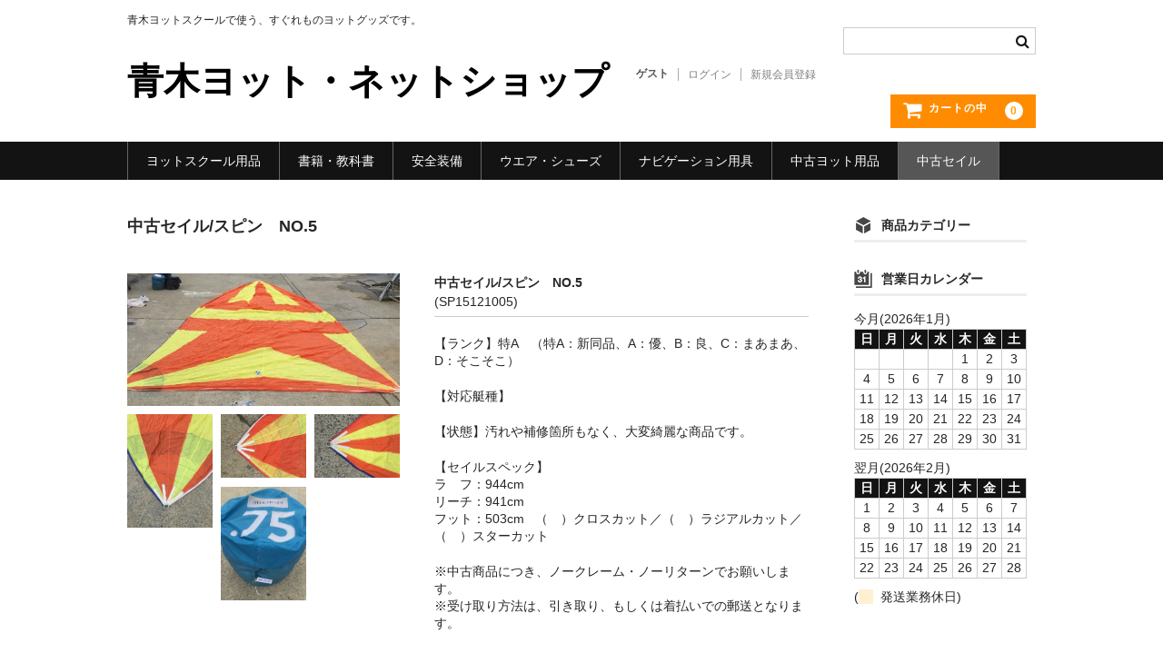

--- FILE ---
content_type: text/html; charset=UTF-8
request_url: https://www.sail-japan.net/2339.html
body_size: 9440
content:
<!DOCTYPE html>
<html lang="ja">

<head>
	<meta charset="UTF-8" />
	<meta name="viewport" content="width=device-width, user-scalable=no">
	<meta name="format-detection" content="telephone=no"/>

	<title>中古セイル/スピン　NO.5 | 青木ヨット・ネットショップ</title>
<meta name='robots' content='max-image-preview:large' />
<link rel="alternate" type="application/rss+xml" title="青木ヨット・ネットショップ &raquo; 中古セイル/スピン　NO.5 のコメントのフィード" href="https://www.sail-japan.net/2339.html/feed" />
<script type="text/javascript">
/* <![CDATA[ */
window._wpemojiSettings = {"baseUrl":"https:\/\/s.w.org\/images\/core\/emoji\/16.0.1\/72x72\/","ext":".png","svgUrl":"https:\/\/s.w.org\/images\/core\/emoji\/16.0.1\/svg\/","svgExt":".svg","source":{"concatemoji":"https:\/\/www.sail-japan.net\/wordpress\/wp-includes\/js\/wp-emoji-release.min.js?ver=6.8.3"}};
/*! This file is auto-generated */
!function(s,n){var o,i,e;function c(e){try{var t={supportTests:e,timestamp:(new Date).valueOf()};sessionStorage.setItem(o,JSON.stringify(t))}catch(e){}}function p(e,t,n){e.clearRect(0,0,e.canvas.width,e.canvas.height),e.fillText(t,0,0);var t=new Uint32Array(e.getImageData(0,0,e.canvas.width,e.canvas.height).data),a=(e.clearRect(0,0,e.canvas.width,e.canvas.height),e.fillText(n,0,0),new Uint32Array(e.getImageData(0,0,e.canvas.width,e.canvas.height).data));return t.every(function(e,t){return e===a[t]})}function u(e,t){e.clearRect(0,0,e.canvas.width,e.canvas.height),e.fillText(t,0,0);for(var n=e.getImageData(16,16,1,1),a=0;a<n.data.length;a++)if(0!==n.data[a])return!1;return!0}function f(e,t,n,a){switch(t){case"flag":return n(e,"\ud83c\udff3\ufe0f\u200d\u26a7\ufe0f","\ud83c\udff3\ufe0f\u200b\u26a7\ufe0f")?!1:!n(e,"\ud83c\udde8\ud83c\uddf6","\ud83c\udde8\u200b\ud83c\uddf6")&&!n(e,"\ud83c\udff4\udb40\udc67\udb40\udc62\udb40\udc65\udb40\udc6e\udb40\udc67\udb40\udc7f","\ud83c\udff4\u200b\udb40\udc67\u200b\udb40\udc62\u200b\udb40\udc65\u200b\udb40\udc6e\u200b\udb40\udc67\u200b\udb40\udc7f");case"emoji":return!a(e,"\ud83e\udedf")}return!1}function g(e,t,n,a){var r="undefined"!=typeof WorkerGlobalScope&&self instanceof WorkerGlobalScope?new OffscreenCanvas(300,150):s.createElement("canvas"),o=r.getContext("2d",{willReadFrequently:!0}),i=(o.textBaseline="top",o.font="600 32px Arial",{});return e.forEach(function(e){i[e]=t(o,e,n,a)}),i}function t(e){var t=s.createElement("script");t.src=e,t.defer=!0,s.head.appendChild(t)}"undefined"!=typeof Promise&&(o="wpEmojiSettingsSupports",i=["flag","emoji"],n.supports={everything:!0,everythingExceptFlag:!0},e=new Promise(function(e){s.addEventListener("DOMContentLoaded",e,{once:!0})}),new Promise(function(t){var n=function(){try{var e=JSON.parse(sessionStorage.getItem(o));if("object"==typeof e&&"number"==typeof e.timestamp&&(new Date).valueOf()<e.timestamp+604800&&"object"==typeof e.supportTests)return e.supportTests}catch(e){}return null}();if(!n){if("undefined"!=typeof Worker&&"undefined"!=typeof OffscreenCanvas&&"undefined"!=typeof URL&&URL.createObjectURL&&"undefined"!=typeof Blob)try{var e="postMessage("+g.toString()+"("+[JSON.stringify(i),f.toString(),p.toString(),u.toString()].join(",")+"));",a=new Blob([e],{type:"text/javascript"}),r=new Worker(URL.createObjectURL(a),{name:"wpTestEmojiSupports"});return void(r.onmessage=function(e){c(n=e.data),r.terminate(),t(n)})}catch(e){}c(n=g(i,f,p,u))}t(n)}).then(function(e){for(var t in e)n.supports[t]=e[t],n.supports.everything=n.supports.everything&&n.supports[t],"flag"!==t&&(n.supports.everythingExceptFlag=n.supports.everythingExceptFlag&&n.supports[t]);n.supports.everythingExceptFlag=n.supports.everythingExceptFlag&&!n.supports.flag,n.DOMReady=!1,n.readyCallback=function(){n.DOMReady=!0}}).then(function(){return e}).then(function(){var e;n.supports.everything||(n.readyCallback(),(e=n.source||{}).concatemoji?t(e.concatemoji):e.wpemoji&&e.twemoji&&(t(e.twemoji),t(e.wpemoji)))}))}((window,document),window._wpemojiSettings);
/* ]]> */
</script>
<style id='wp-emoji-styles-inline-css' type='text/css'>

	img.wp-smiley, img.emoji {
		display: inline !important;
		border: none !important;
		box-shadow: none !important;
		height: 1em !important;
		width: 1em !important;
		margin: 0 0.07em !important;
		vertical-align: -0.1em !important;
		background: none !important;
		padding: 0 !important;
	}
</style>
<link rel='stylesheet' id='wp-block-library-css' href='https://www.sail-japan.net/wordpress/wp-includes/css/dist/block-library/style.min.css?ver=6.8.3' type='text/css' media='all' />
<style id='classic-theme-styles-inline-css' type='text/css'>
/*! This file is auto-generated */
.wp-block-button__link{color:#fff;background-color:#32373c;border-radius:9999px;box-shadow:none;text-decoration:none;padding:calc(.667em + 2px) calc(1.333em + 2px);font-size:1.125em}.wp-block-file__button{background:#32373c;color:#fff;text-decoration:none}
</style>
<style id='global-styles-inline-css' type='text/css'>
:root{--wp--preset--aspect-ratio--square: 1;--wp--preset--aspect-ratio--4-3: 4/3;--wp--preset--aspect-ratio--3-4: 3/4;--wp--preset--aspect-ratio--3-2: 3/2;--wp--preset--aspect-ratio--2-3: 2/3;--wp--preset--aspect-ratio--16-9: 16/9;--wp--preset--aspect-ratio--9-16: 9/16;--wp--preset--color--black: #000000;--wp--preset--color--cyan-bluish-gray: #abb8c3;--wp--preset--color--white: #ffffff;--wp--preset--color--pale-pink: #f78da7;--wp--preset--color--vivid-red: #cf2e2e;--wp--preset--color--luminous-vivid-orange: #ff6900;--wp--preset--color--luminous-vivid-amber: #fcb900;--wp--preset--color--light-green-cyan: #7bdcb5;--wp--preset--color--vivid-green-cyan: #00d084;--wp--preset--color--pale-cyan-blue: #8ed1fc;--wp--preset--color--vivid-cyan-blue: #0693e3;--wp--preset--color--vivid-purple: #9b51e0;--wp--preset--gradient--vivid-cyan-blue-to-vivid-purple: linear-gradient(135deg,rgba(6,147,227,1) 0%,rgb(155,81,224) 100%);--wp--preset--gradient--light-green-cyan-to-vivid-green-cyan: linear-gradient(135deg,rgb(122,220,180) 0%,rgb(0,208,130) 100%);--wp--preset--gradient--luminous-vivid-amber-to-luminous-vivid-orange: linear-gradient(135deg,rgba(252,185,0,1) 0%,rgba(255,105,0,1) 100%);--wp--preset--gradient--luminous-vivid-orange-to-vivid-red: linear-gradient(135deg,rgba(255,105,0,1) 0%,rgb(207,46,46) 100%);--wp--preset--gradient--very-light-gray-to-cyan-bluish-gray: linear-gradient(135deg,rgb(238,238,238) 0%,rgb(169,184,195) 100%);--wp--preset--gradient--cool-to-warm-spectrum: linear-gradient(135deg,rgb(74,234,220) 0%,rgb(151,120,209) 20%,rgb(207,42,186) 40%,rgb(238,44,130) 60%,rgb(251,105,98) 80%,rgb(254,248,76) 100%);--wp--preset--gradient--blush-light-purple: linear-gradient(135deg,rgb(255,206,236) 0%,rgb(152,150,240) 100%);--wp--preset--gradient--blush-bordeaux: linear-gradient(135deg,rgb(254,205,165) 0%,rgb(254,45,45) 50%,rgb(107,0,62) 100%);--wp--preset--gradient--luminous-dusk: linear-gradient(135deg,rgb(255,203,112) 0%,rgb(199,81,192) 50%,rgb(65,88,208) 100%);--wp--preset--gradient--pale-ocean: linear-gradient(135deg,rgb(255,245,203) 0%,rgb(182,227,212) 50%,rgb(51,167,181) 100%);--wp--preset--gradient--electric-grass: linear-gradient(135deg,rgb(202,248,128) 0%,rgb(113,206,126) 100%);--wp--preset--gradient--midnight: linear-gradient(135deg,rgb(2,3,129) 0%,rgb(40,116,252) 100%);--wp--preset--font-size--small: 13px;--wp--preset--font-size--medium: 20px;--wp--preset--font-size--large: 36px;--wp--preset--font-size--x-large: 42px;--wp--preset--spacing--20: 0.44rem;--wp--preset--spacing--30: 0.67rem;--wp--preset--spacing--40: 1rem;--wp--preset--spacing--50: 1.5rem;--wp--preset--spacing--60: 2.25rem;--wp--preset--spacing--70: 3.38rem;--wp--preset--spacing--80: 5.06rem;--wp--preset--shadow--natural: 6px 6px 9px rgba(0, 0, 0, 0.2);--wp--preset--shadow--deep: 12px 12px 50px rgba(0, 0, 0, 0.4);--wp--preset--shadow--sharp: 6px 6px 0px rgba(0, 0, 0, 0.2);--wp--preset--shadow--outlined: 6px 6px 0px -3px rgba(255, 255, 255, 1), 6px 6px rgba(0, 0, 0, 1);--wp--preset--shadow--crisp: 6px 6px 0px rgba(0, 0, 0, 1);}:where(.is-layout-flex){gap: 0.5em;}:where(.is-layout-grid){gap: 0.5em;}body .is-layout-flex{display: flex;}.is-layout-flex{flex-wrap: wrap;align-items: center;}.is-layout-flex > :is(*, div){margin: 0;}body .is-layout-grid{display: grid;}.is-layout-grid > :is(*, div){margin: 0;}:where(.wp-block-columns.is-layout-flex){gap: 2em;}:where(.wp-block-columns.is-layout-grid){gap: 2em;}:where(.wp-block-post-template.is-layout-flex){gap: 1.25em;}:where(.wp-block-post-template.is-layout-grid){gap: 1.25em;}.has-black-color{color: var(--wp--preset--color--black) !important;}.has-cyan-bluish-gray-color{color: var(--wp--preset--color--cyan-bluish-gray) !important;}.has-white-color{color: var(--wp--preset--color--white) !important;}.has-pale-pink-color{color: var(--wp--preset--color--pale-pink) !important;}.has-vivid-red-color{color: var(--wp--preset--color--vivid-red) !important;}.has-luminous-vivid-orange-color{color: var(--wp--preset--color--luminous-vivid-orange) !important;}.has-luminous-vivid-amber-color{color: var(--wp--preset--color--luminous-vivid-amber) !important;}.has-light-green-cyan-color{color: var(--wp--preset--color--light-green-cyan) !important;}.has-vivid-green-cyan-color{color: var(--wp--preset--color--vivid-green-cyan) !important;}.has-pale-cyan-blue-color{color: var(--wp--preset--color--pale-cyan-blue) !important;}.has-vivid-cyan-blue-color{color: var(--wp--preset--color--vivid-cyan-blue) !important;}.has-vivid-purple-color{color: var(--wp--preset--color--vivid-purple) !important;}.has-black-background-color{background-color: var(--wp--preset--color--black) !important;}.has-cyan-bluish-gray-background-color{background-color: var(--wp--preset--color--cyan-bluish-gray) !important;}.has-white-background-color{background-color: var(--wp--preset--color--white) !important;}.has-pale-pink-background-color{background-color: var(--wp--preset--color--pale-pink) !important;}.has-vivid-red-background-color{background-color: var(--wp--preset--color--vivid-red) !important;}.has-luminous-vivid-orange-background-color{background-color: var(--wp--preset--color--luminous-vivid-orange) !important;}.has-luminous-vivid-amber-background-color{background-color: var(--wp--preset--color--luminous-vivid-amber) !important;}.has-light-green-cyan-background-color{background-color: var(--wp--preset--color--light-green-cyan) !important;}.has-vivid-green-cyan-background-color{background-color: var(--wp--preset--color--vivid-green-cyan) !important;}.has-pale-cyan-blue-background-color{background-color: var(--wp--preset--color--pale-cyan-blue) !important;}.has-vivid-cyan-blue-background-color{background-color: var(--wp--preset--color--vivid-cyan-blue) !important;}.has-vivid-purple-background-color{background-color: var(--wp--preset--color--vivid-purple) !important;}.has-black-border-color{border-color: var(--wp--preset--color--black) !important;}.has-cyan-bluish-gray-border-color{border-color: var(--wp--preset--color--cyan-bluish-gray) !important;}.has-white-border-color{border-color: var(--wp--preset--color--white) !important;}.has-pale-pink-border-color{border-color: var(--wp--preset--color--pale-pink) !important;}.has-vivid-red-border-color{border-color: var(--wp--preset--color--vivid-red) !important;}.has-luminous-vivid-orange-border-color{border-color: var(--wp--preset--color--luminous-vivid-orange) !important;}.has-luminous-vivid-amber-border-color{border-color: var(--wp--preset--color--luminous-vivid-amber) !important;}.has-light-green-cyan-border-color{border-color: var(--wp--preset--color--light-green-cyan) !important;}.has-vivid-green-cyan-border-color{border-color: var(--wp--preset--color--vivid-green-cyan) !important;}.has-pale-cyan-blue-border-color{border-color: var(--wp--preset--color--pale-cyan-blue) !important;}.has-vivid-cyan-blue-border-color{border-color: var(--wp--preset--color--vivid-cyan-blue) !important;}.has-vivid-purple-border-color{border-color: var(--wp--preset--color--vivid-purple) !important;}.has-vivid-cyan-blue-to-vivid-purple-gradient-background{background: var(--wp--preset--gradient--vivid-cyan-blue-to-vivid-purple) !important;}.has-light-green-cyan-to-vivid-green-cyan-gradient-background{background: var(--wp--preset--gradient--light-green-cyan-to-vivid-green-cyan) !important;}.has-luminous-vivid-amber-to-luminous-vivid-orange-gradient-background{background: var(--wp--preset--gradient--luminous-vivid-amber-to-luminous-vivid-orange) !important;}.has-luminous-vivid-orange-to-vivid-red-gradient-background{background: var(--wp--preset--gradient--luminous-vivid-orange-to-vivid-red) !important;}.has-very-light-gray-to-cyan-bluish-gray-gradient-background{background: var(--wp--preset--gradient--very-light-gray-to-cyan-bluish-gray) !important;}.has-cool-to-warm-spectrum-gradient-background{background: var(--wp--preset--gradient--cool-to-warm-spectrum) !important;}.has-blush-light-purple-gradient-background{background: var(--wp--preset--gradient--blush-light-purple) !important;}.has-blush-bordeaux-gradient-background{background: var(--wp--preset--gradient--blush-bordeaux) !important;}.has-luminous-dusk-gradient-background{background: var(--wp--preset--gradient--luminous-dusk) !important;}.has-pale-ocean-gradient-background{background: var(--wp--preset--gradient--pale-ocean) !important;}.has-electric-grass-gradient-background{background: var(--wp--preset--gradient--electric-grass) !important;}.has-midnight-gradient-background{background: var(--wp--preset--gradient--midnight) !important;}.has-small-font-size{font-size: var(--wp--preset--font-size--small) !important;}.has-medium-font-size{font-size: var(--wp--preset--font-size--medium) !important;}.has-large-font-size{font-size: var(--wp--preset--font-size--large) !important;}.has-x-large-font-size{font-size: var(--wp--preset--font-size--x-large) !important;}
:where(.wp-block-post-template.is-layout-flex){gap: 1.25em;}:where(.wp-block-post-template.is-layout-grid){gap: 1.25em;}
:where(.wp-block-columns.is-layout-flex){gap: 2em;}:where(.wp-block-columns.is-layout-grid){gap: 2em;}
:root :where(.wp-block-pullquote){font-size: 1.5em;line-height: 1.6;}
</style>
<link rel='stylesheet' id='wc-basic-style-css' href='https://www.sail-japan.net/wordpress/wp-content/themes/welcart_basic/style.css?ver=1.7.7' type='text/css' media='all' />
<link rel='stylesheet' id='font-awesome-css' href='https://www.sail-japan.net/wordpress/wp-content/themes/welcart_basic/font-awesome/font-awesome.min.css?ver=1.0' type='text/css' media='all' />
<link rel='stylesheet' id='luminous-basic-css-css' href='https://www.sail-japan.net/wordpress/wp-content/themes/welcart_basic/css/luminous-basic.css?ver=1.0' type='text/css' media='all' />
<link rel='stylesheet' id='usces_default_css-css' href='https://www.sail-japan.net/wordpress/wp-content/plugins/usc-e-shop/css/usces_default.css?ver=2.11.27.2601211' type='text/css' media='all' />
<link rel='stylesheet' id='dashicons-css' href='https://www.sail-japan.net/wordpress/wp-includes/css/dashicons.min.css?ver=6.8.3' type='text/css' media='all' />
<link rel='stylesheet' id='theme_cart_css-css' href='https://www.sail-japan.net/wordpress/wp-content/themes/welcart_basic/usces_cart.css?ver=2.11.27.2601211' type='text/css' media='all' />
<script type="text/javascript" src="https://www.sail-japan.net/wordpress/wp-includes/js/jquery/jquery.min.js?ver=3.7.1" id="jquery-core-js"></script>
<script type="text/javascript" src="https://www.sail-japan.net/wordpress/wp-includes/js/jquery/jquery-migrate.min.js?ver=3.4.1" id="jquery-migrate-js"></script>
<script type="text/javascript" src="https://www.sail-japan.net/wordpress/wp-content/themes/welcart_basic/js/front-customized.js?ver=1.0" id="wc-basic-js-js"></script>
<link rel="https://api.w.org/" href="https://www.sail-japan.net/wp-json/" /><link rel="alternate" title="JSON" type="application/json" href="https://www.sail-japan.net/wp-json/wp/v2/posts/2339" /><link rel="EditURI" type="application/rsd+xml" title="RSD" href="https://www.sail-japan.net/wordpress/xmlrpc.php?rsd" />
<meta name="generator" content="WordPress 6.8.3" />
<link rel="canonical" href="https://www.sail-japan.net/2339.html" />
<link rel='shortlink' href='https://www.sail-japan.net/?p=2339' />
<link rel="alternate" title="oEmbed (JSON)" type="application/json+oembed" href="https://www.sail-japan.net/wp-json/oembed/1.0/embed?url=https%3A%2F%2Fwww.sail-japan.net%2F2339.html" />
<link rel="alternate" title="oEmbed (XML)" type="text/xml+oembed" href="https://www.sail-japan.net/wp-json/oembed/1.0/embed?url=https%3A%2F%2Fwww.sail-japan.net%2F2339.html&#038;format=xml" />

<meta property="og:title" content="中古セイル/スピン　NO.5">
<meta property="og:type" content="product">
<meta property="og:description" content="中古セイル/スピン　NO.5">
<meta property="og:url" content="https://www.sail-japan.net/2339.html">
<meta property="og:image" content="https://www.sail-japan.net/wordpress/wp-content/uploads/2015/12/SP15121005-130x150.jpg">
<meta property="og:site_name" content="青木ヨット・ネットショップ"></head>

<body class="wp-singular post-template-default single single-post postid-2339 single-format-standard wp-theme-welcart_basic">

	
	<header id="masthead" class="site-header" role="banner">

		<div class="inner cf">

			<p class="site-description">青木ヨットスクールで使う、すぐれものヨットグッズです。</p>
					<div class="site-title"><a href="https://www.sail-japan.net/" title="青木ヨット・ネットショップ" rel="home">青木ヨット・ネットショップ</a></div>
		
		
			<div class="snav cf">
				<div class="search-box">
					<i class="fa fa-search"></i>
					<form role="search" method="get" action="https://www.sail-japan.net/" >
		<div class="s-box">
			<input type="text" value="" name="s" id="head-s-text" class="search-text" />
			<input type="submit" id="head-s-submit" class="searchsubmit" value="&#xf002;" />
		</div>
	</form>				</div><!-- .search-box -->

							<div class="membership">
					<i class="fa fa-user"></i>
					<ul class="cf">
																	<li>ゲスト</li>
						<li><a href="https://www.sail-japan.net/usces-member?usces_page=login" class="usces_login_a">ログイン</a></li>
						<li><a href="https://www.sail-japan.net/usces-member?usces_page=newmember">新規会員登録</a></li>
																</ul>
				</div><!-- .membership -->
			
				<div class="incart-btn">
					<a href="https://www.sail-japan.net/usces-cart">
						<i class="fa fa-shopping-cart"><span>カートの中</span></i>
											<span class="total-quant">0</span>
										</a>
				</div><!-- .incart-btn -->
			</div><!-- .snav -->

		
		</div><!-- .inner -->

		
		<nav id="site-navigation" class="main-navigation" role="navigation">
			<label for="panel"><span></span></label>
			<input type="checkbox" id="panel" class="on-off" />
			<div class="nav-menu-open"><ul id="menu-shop2016" class="header-nav-container cf"><li id="menu-item-2224" class="menu-item menu-item-type-taxonomy menu-item-object-category menu-item-2224"><a href="https://www.sail-japan.net/category/item/itemschool">ヨットスクール用品</a></li>
<li id="menu-item-2232" class="menu-item menu-item-type-taxonomy menu-item-object-category menu-item-2232"><a href="https://www.sail-japan.net/category/item/books">書籍・教科書</a></li>
<li id="menu-item-2227" class="menu-item menu-item-type-taxonomy menu-item-object-category menu-item-2227"><a href="https://www.sail-japan.net/category/item/itemschool/safety">安全装備</a></li>
<li id="menu-item-2229" class="menu-item menu-item-type-taxonomy menu-item-object-category menu-item-2229"><a href="https://www.sail-japan.net/category/item/itemnew/wear">ウエア・シューズ</a></li>
<li id="menu-item-2226" class="menu-item menu-item-type-taxonomy menu-item-object-category menu-item-2226"><a href="https://www.sail-japan.net/category/item/itemschool/navi">ナビゲーション用具</a></li>
<li id="menu-item-6293" class="menu-item menu-item-type-taxonomy menu-item-object-category menu-item-6293"><a href="https://www.sail-japan.net/category/item/chuko">中古ヨット用品</a></li>
<li id="menu-item-3879" class="menu-item menu-item-type-taxonomy menu-item-object-category current-post-ancestor current-menu-parent current-post-parent menu-item-3879"><a href="https://www.sail-japan.net/category/item/usail">中古セイル</a></li>
</ul></div>		</nav><!-- #site-navigation -->

		
	</header><!-- #masthead -->

	
		<div id="main" class="wrapper two-column right-set">

	<div id="primary" class="site-content">
		<div id="content" role="main">

		
			<article class="post-2339 post type-post status-publish format-standard category-usail-spin category-usail category-item" id="post-2339">

				<header class="item-header">
					<h1 class="item_page_title">中古セイル/スピン　NO.5</h1>
				</header><!-- .item-header -->

				<div class="storycontent">

					
					<div id="itempage">

						<div id="img-box">
							<div class="itemimg">
								<a href="https://www.sail-japan.net/wordpress/wp-content/uploads/2015/12/SP15121005.jpg" >
									<img width="335" height="163" src="https://www.sail-japan.net/wordpress/wp-content/uploads/2015/12/SP15121005.jpg" class="attachment-335x335 size-335x335" alt="SP15121005" decoding="async" fetchpriority="high" srcset="https://www.sail-japan.net/wordpress/wp-content/uploads/2015/12/SP15121005.jpg 640w, https://www.sail-japan.net/wordpress/wp-content/uploads/2015/12/SP15121005-300x146.jpg 300w, https://www.sail-japan.net/wordpress/wp-content/uploads/2015/12/SP15121005-500x244.jpg 500w" sizes="(max-width: 335px) 100vw, 335px" />								</a>
															</div>
													<div class="itemsubimg">
															<a href="https://www.sail-japan.net/wordpress/wp-content/uploads/2015/12/SP15121005-1.jpg" >
									<img width="101" height="135" src="https://www.sail-japan.net/wordpress/wp-content/uploads/2015/12/SP15121005-1.jpg" class="attachment-135x135 size-135x135" alt="SP15121005" decoding="async" srcset="https://www.sail-japan.net/wordpress/wp-content/uploads/2015/12/SP15121005-1.jpg 640w, https://www.sail-japan.net/wordpress/wp-content/uploads/2015/12/SP15121005-1-225x300.jpg 225w, https://www.sail-japan.net/wordpress/wp-content/uploads/2015/12/SP15121005-1-375x500.jpg 375w" sizes="(max-width: 101px) 100vw, 101px" />								</a>
															<a href="https://www.sail-japan.net/wordpress/wp-content/uploads/2015/12/SP15121005-2.jpg" >
									<img width="135" height="101" src="https://www.sail-japan.net/wordpress/wp-content/uploads/2015/12/SP15121005-2.jpg" class="attachment-135x135 size-135x135" alt="SP15121005" decoding="async" srcset="https://www.sail-japan.net/wordpress/wp-content/uploads/2015/12/SP15121005-2.jpg 640w, https://www.sail-japan.net/wordpress/wp-content/uploads/2015/12/SP15121005-2-300x225.jpg 300w, https://www.sail-japan.net/wordpress/wp-content/uploads/2015/12/SP15121005-2-500x375.jpg 500w" sizes="(max-width: 135px) 100vw, 135px" />								</a>
															<a href="https://www.sail-japan.net/wordpress/wp-content/uploads/2015/12/SP15121005-3.jpg" >
									<img width="135" height="101" src="https://www.sail-japan.net/wordpress/wp-content/uploads/2015/12/SP15121005-3.jpg" class="attachment-135x135 size-135x135" alt="SP15121005" decoding="async" loading="lazy" srcset="https://www.sail-japan.net/wordpress/wp-content/uploads/2015/12/SP15121005-3.jpg 640w, https://www.sail-japan.net/wordpress/wp-content/uploads/2015/12/SP15121005-3-300x225.jpg 300w, https://www.sail-japan.net/wordpress/wp-content/uploads/2015/12/SP15121005-3-500x375.jpg 500w" sizes="(max-width: 135px) 100vw, 135px" />								</a>
															<a href="https://www.sail-japan.net/wordpress/wp-content/uploads/2015/12/SP15121005-4.jpg" >
									<img width="101" height="135" src="https://www.sail-japan.net/wordpress/wp-content/uploads/2015/12/SP15121005-4.jpg" class="attachment-135x135 size-135x135" alt="SP15121005" decoding="async" loading="lazy" srcset="https://www.sail-japan.net/wordpress/wp-content/uploads/2015/12/SP15121005-4.jpg 640w, https://www.sail-japan.net/wordpress/wp-content/uploads/2015/12/SP15121005-4-225x300.jpg 225w, https://www.sail-japan.net/wordpress/wp-content/uploads/2015/12/SP15121005-4-375x500.jpg 375w" sizes="(max-width: 101px) 100vw, 101px" />								</a>
														</div>
													</div><!-- #img-box -->

						<div class="detail-box">
							<h2 class="item-name">中古セイル/スピン　NO.5</h2>
							<div class="itemcode">(SP15121005)</div>
														<div class="item-description">
								<p>【ランク】特A　（特A：新同品、A：優、B：良、C：まあまあ、D：そこそこ）</p>
<p>【対応艇種】</p>
<p>【状態】汚れや補修箇所もなく、大変綺麗な商品です。</p>
<p>【セイルスペック】<br />
ラ　フ：944cm<br />
リーチ：941cm<br />
フット：503cm   （　）クロスカット／（　）ラジアルカット／（　）スターカット</p>
<p>※中古商品につき、ノークレーム・ノーリターンでお願いします。<br />
※受け取り方法は、引き取り、もしくは着払いでの郵送となります。</p>
							</div>

												</div><!-- .detail-box -->

						<div class="item-info">
							
							<form action="https://www.sail-japan.net/usces-cart" method="post">

															<div class="skuform">
								
									
								
									
									<div class="field">
										<div class="zaikostatus">在庫状態 : 売り切れ</div>

									
										<div class="field_price">
																					¥75,000<em class="tax">（税別）</em>										</div>
										<p class="tax_inc_block">( <em class="tax tax_inc_label">税込</em>¥82,500 )</p>									</div>

																	<div class="itemsoldout">只今お取扱い出来ません</div>
																	<div class="error_message"></div>
								</div><!-- .skuform -->
							
															</form>

							
						</div><!-- .item-info -->

						
					</div><!-- #itemspage -->
				</div><!-- .storycontent -->
			</article>

		
		</div><!-- #content -->
	</div><!-- #primary -->


<aside id="secondary" class="widget-area" role="complementary">

	<section id="welcart_category-3" class="widget widget_welcart_category"><h3 class="widget_title"><img src="https://www.sail-japan.net/wordpress/wp-content/themes/welcart_basic/images/category.png" alt="商品カテゴリー" />商品カテゴリー</h3>
		<ul class="ucart_widget_body">
				</ul>

		</section><section id="welcart_calendar-3" class="widget widget_welcart_calendar"><h3 class="widget_title"><img src="https://www.sail-japan.net/wordpress/wp-content/themes/welcart_basic/images/calendar.png" alt="営業日カレンダー" />営業日カレンダー</h3>
		<ul class="ucart_calendar_body ucart_widget_body"><li>
		<div class="this-month">
<table cellspacing="0" class="usces_calendar">
<caption>今月(2026年1月)</caption>
<thead>
	<tr>
		<th>日</th>
		<th>月</th>
		<th>火</th>
		<th>水</th>
		<th>木</th>
		<th>金</th>
		<th>土</th>
	</tr>
</thead>
<tbody>
	<tr>
			<td>&nbsp;</td>
					<td>&nbsp;</td>
					<td>&nbsp;</td>
					<td>&nbsp;</td>
					<td >1</td>
					<td >2</td>
					<td >3</td>
				</tr>
	<tr>
			<td >4</td>
					<td >5</td>
					<td >6</td>
					<td >7</td>
					<td >8</td>
					<td >9</td>
					<td >10</td>
				</tr>
	<tr>
			<td >11</td>
					<td >12</td>
					<td >13</td>
					<td >14</td>
					<td >15</td>
					<td >16</td>
					<td >17</td>
				</tr>
	<tr>
			<td >18</td>
					<td >19</td>
					<td >20</td>
					<td  class="businesstoday">21</td>
					<td >22</td>
					<td >23</td>
					<td >24</td>
				</tr>
	<tr>
			<td >25</td>
					<td >26</td>
					<td >27</td>
					<td >28</td>
					<td >29</td>
					<td >30</td>
					<td >31</td>
				</tr>
</tbody>
</table>
</div>
<div class="next-month">
<table cellspacing="0" class="usces_calendar">
<caption>翌月(2026年2月)</caption>
<thead>
	<tr>
		<th>日</th>
		<th>月</th>
		<th>火</th>
		<th>水</th>
		<th>木</th>
		<th>金</th>
		<th>土</th>
	</tr>
</thead>
<tbody>
	<tr>
			<td >1</td>
					<td >2</td>
					<td >3</td>
					<td >4</td>
					<td >5</td>
					<td >6</td>
					<td >7</td>
				</tr>
	<tr>
			<td >8</td>
					<td >9</td>
					<td >10</td>
					<td >11</td>
					<td >12</td>
					<td >13</td>
					<td >14</td>
				</tr>
	<tr>
			<td >15</td>
					<td >16</td>
					<td >17</td>
					<td >18</td>
					<td >19</td>
					<td >20</td>
					<td >21</td>
				</tr>
	<tr>
			<td >22</td>
					<td >23</td>
					<td >24</td>
					<td >25</td>
					<td >26</td>
					<td >27</td>
					<td >28</td>
				</tr>
</tbody>
</table>
</div>
(<span class="business_days_exp_box businessday">&nbsp;&nbsp;&nbsp;&nbsp;</span>&nbsp;&nbsp;発送業務休日)
		</li></ul>

		</section>
</aside><!-- #secondary -->

	</div><!-- #main -->

	
	<div id="toTop" class="wrap fixed"><a href="#masthead"><i class="fa fa-chevron-circle-up"></i></a></div>

	
	<footer id="colophon" role="contentinfo">

			<nav id="site-info" class="footer-navigation">
		<div class="menu-%e3%83%95%e3%83%83%e3%82%bf%e3%83%bc2016-container"><ul id="menu-%e3%83%95%e3%83%83%e3%82%bf%e3%83%bc2016" class="footer-menu cf"><li id="menu-item-2595" class="menu-item menu-item-type-taxonomy menu-item-object-category menu-item-2595"><a href="https://www.sail-japan.net/category/item/itemschool/safety">安全装備</a></li>
<li id="menu-item-2591" class="menu-item menu-item-type-taxonomy menu-item-object-category current-post-ancestor current-menu-parent current-post-parent menu-item-2591"><a href="https://www.sail-japan.net/category/item/usail">中古セイル</a></li>
<li id="menu-item-2593" class="menu-item menu-item-type-taxonomy menu-item-object-category menu-item-2593"><a href="https://www.sail-japan.net/category/item/books/books-books-item">書籍</a></li>
<li id="menu-item-3144" class="menu-item menu-item-type-custom menu-item-object-custom menu-item-3144"><a href="https://www.sail-japan.net/category/item/itemschool/navi">ナビゲーション用具</a></li>
<li id="menu-item-2613" class="menu-item menu-item-type-post_type menu-item-object-page menu-item-2613"><a href="https://www.sail-japan.net/size">サイズ表</a></li>
<li id="menu-item-2614" class="menu-item menu-item-type-post_type menu-item-object-page menu-item-2614"><a href="https://www.sail-japan.net/payment">お支払いと発送</a></li>
<li id="menu-item-2594" class="menu-item menu-item-type-custom menu-item-object-custom menu-item-2594"><a href="https://www.sail-japan.net/wordpress/wp-login.php">サイト管理</a></li>
</ul></div>		</nav>
	
		<p class="copyright">青木ヨット</p>

	</footer><!-- #colophon -->

	<script type="speculationrules">
{"prefetch":[{"source":"document","where":{"and":[{"href_matches":"\/*"},{"not":{"href_matches":["\/wordpress\/wp-*.php","\/wordpress\/wp-admin\/*","\/wordpress\/wp-content\/uploads\/*","\/wordpress\/wp-content\/*","\/wordpress\/wp-content\/plugins\/*","\/wordpress\/wp-content\/themes\/welcart_basic\/*","\/*\\?(.+)"]}},{"not":{"selector_matches":"a[rel~=\"nofollow\"]"}},{"not":{"selector_matches":".no-prefetch, .no-prefetch a"}}]},"eagerness":"conservative"}]}
</script>
	<script type='text/javascript'>
		uscesL10n = {
			
			'ajaxurl': "https://www.sail-japan.net/wordpress/wp-admin/admin-ajax.php",
			'loaderurl': "https://www.sail-japan.net/wordpress/wp-content/plugins/usc-e-shop/images/loading.gif",
			'post_id': "2339",
			'cart_number': "94",
			'is_cart_row': false,
			'opt_esse': new Array(  ),
			'opt_means': new Array(  ),
			'mes_opts': new Array(  ),
			'key_opts': new Array(  ),
			'previous_url': "https://www.sail-japan.net",
			'itemRestriction': "1",
			'itemOrderAcceptable': "0",
			'uscespage': "",
			'uscesid': "MDY1MzRkNmFkOTMyMmEzNWJkOGE0MTNlNDU2N2I2MDBjM2E2NjYxOTM2MjhiNWJjX2FjdGluZ18wX0E%3D",
			'wc_nonce': "d1c41b428c"
		}
	</script>
	<script type='text/javascript' src='https://www.sail-japan.net/wordpress/wp-content/plugins/usc-e-shop/js/usces_cart.js'></script>
				<script type='text/javascript'>
	(function($) {
	uscesCart = {
		intoCart : function (post_id, sku) {
			var zaikonum = $("[id='zaikonum["+post_id+"]["+sku+"]']").val();
			var zaiko = $("[id='zaiko["+post_id+"]["+sku+"]']").val();
			if( ( uscesL10n.itemOrderAcceptable != '1' && zaiko != '0' && zaiko != '1' ) || ( uscesL10n.itemOrderAcceptable != '1' && parseInt(zaikonum) == 0 ) ){
				alert('只今在庫切れです。');
				return false;
			}

			var mes = '';
			if( $("[id='quant["+post_id+"]["+sku+"]']").length ){
				var quant = $("[id='quant["+post_id+"]["+sku+"]']").val();
				if( quant == '0' || quant == '' || !(uscesCart.isNum(quant))){
					mes += "数量を正しく入力してください。\n";
				}
				var checknum = '';
				var checkmode = '';
				if( parseInt(uscesL10n.itemRestriction) <= parseInt(zaikonum) && uscesL10n.itemRestriction != '' && uscesL10n.itemRestriction != '0' && zaikonum != '' ) {
					checknum = uscesL10n.itemRestriction;
					checkmode ='rest';
				} else if( uscesL10n.itemOrderAcceptable != '1' && parseInt(uscesL10n.itemRestriction) > parseInt(zaikonum) && uscesL10n.itemRestriction != '' && uscesL10n.itemRestriction != '0' && zaikonum != '' ) {
					checknum = zaikonum;
					checkmode ='zaiko';
				} else if( uscesL10n.itemOrderAcceptable != '1' && (uscesL10n.itemRestriction == '' || uscesL10n.itemRestriction == '0') && zaikonum != '' ) {
					checknum = zaikonum;
					checkmode ='zaiko';
				} else if( uscesL10n.itemRestriction != '' && uscesL10n.itemRestriction != '0' && ( zaikonum == '' || zaikonum == '0' || parseInt(uscesL10n.itemRestriction) > parseInt(zaikonum) ) ) {
					checknum = uscesL10n.itemRestriction;
					checkmode ='rest';
				}

				if( parseInt(quant) > parseInt(checknum) && checknum != '' ){
					if(checkmode == 'rest'){
						mes += 'この商品は一度に'+checknum+'までの数量制限があります。'+"\n";
					}else{
						mes += 'この商品の在庫は残り'+checknum+'です。'+"\n";
					}
				}
			}
			for(i=0; i<uscesL10n.key_opts.length; i++){
				if( uscesL10n.opt_esse[i] == '1' ){
					var skuob = $("[id='itemOption["+post_id+"]["+sku+"]["+uscesL10n.key_opts[i]+"]']");
					var itemOption = "itemOption["+post_id+"]["+sku+"]["+uscesL10n.key_opts[i]+"]";
					var opt_obj_radio = $(":radio[name*='"+itemOption+"']");
					var opt_obj_checkbox = $(":checkbox[name*='"+itemOption+"']:checked");

					if( uscesL10n.opt_means[i] == '3' ){

						if( !opt_obj_radio.is(':checked') ){
							mes += uscesL10n.mes_opts[i]+"\n";
						}

					}else if( uscesL10n.opt_means[i] == '4' ){

						if( !opt_obj_checkbox.length ){
							mes += uscesL10n.mes_opts[i]+"\n";
						}

					}else{

						if( skuob.length ){
							if( uscesL10n.opt_means[i] == 0 && skuob.val() == '#NONE#' ){
								mes += uscesL10n.mes_opts[i]+"\n";
							}else if( uscesL10n.opt_means[i] == 1 && ( skuob.val() == '' || skuob.val() == '#NONE#' ) ){
								mes += uscesL10n.mes_opts[i]+"\n";
							}else if( uscesL10n.opt_means[i] >= 2 && skuob.val() == '' ){
								mes += uscesL10n.mes_opts[i]+"\n";
							}
						}
					}
				}
			}

						
			if( mes != '' ){
				alert( mes );
				return false;
			}else{
				return true;
			}
		},

		isNum : function (num) {
			if (num.match(/[^0-9]/g)) {
				return false;
			}
			return true;
		}
	};
	})(jQuery);
	</script>
			<!-- Welcart version : v2.11.27.2601211 -->
<!-- Type Basic : v1.8.8 -->
<script type="text/javascript" src="https://www.sail-japan.net/wordpress/wp-content/themes/welcart_basic/js/luminous.min.js?ver=1.0" id="luminous-js"></script>
<script type="text/javascript" src="https://www.sail-japan.net/wordpress/wp-content/themes/welcart_basic/js/wb-luminous.js?ver=1.0" id="wc-basic_luminous-js"></script>
	</body>
</html>
